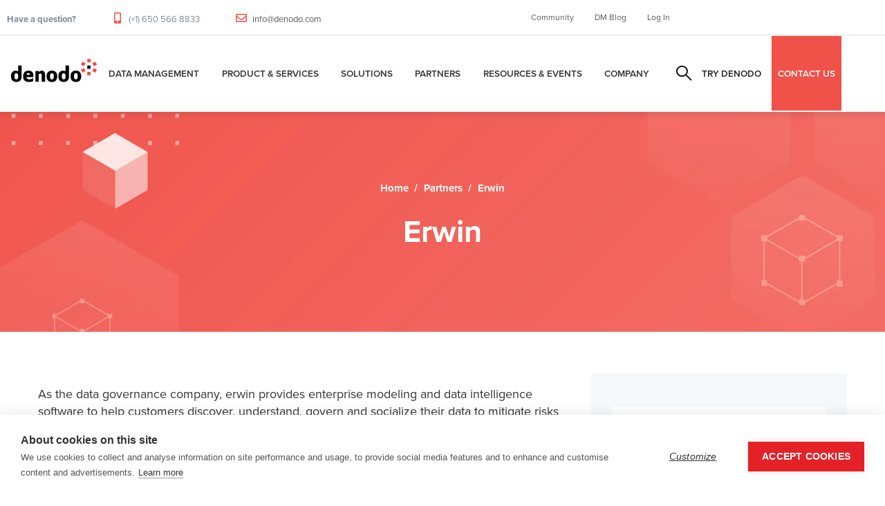

--- FILE ---
content_type: text/html; charset=UTF-8
request_url: https://www.denodo.com/en/partner/erwin
body_size: 16412
content:
<!DOCTYPE html>
<html lang="en" dir="ltr" prefix="content: http://purl.org/rss/1.0/modules/content/  dc: http://purl.org/dc/terms/  foaf: http://xmlns.com/foaf/0.1/  og: http://ogp.me/ns#  rdfs: http://www.w3.org/2000/01/rdf-schema#  schema: http://schema.org/  sioc: http://rdfs.org/sioc/ns#  sioct: http://rdfs.org/sioc/types#  skos: http://www.w3.org/2004/02/skos/core#  xsd: http://www.w3.org/2001/XMLSchema# ">
  <head> 
    <meta charset="utf-8" />
<link rel="canonical" href="https://www.denodo.com/en/partner/erwin" />
<meta property="og:site_name" content="Denodo" />
<meta property="og:title" content="Erwin" />
<meta name="Generator" content="Drupal 10 (https://www.drupal.org)" />
<meta name="MobileOptimized" content="width" />
<meta name="HandheldFriendly" content="true" />
<meta name="viewport" content="width=device-width, initial-scale=1.0" />
<script type="application/ld+json">{
    "@context": "https://schema.org",
    "@graph": [
        {
            "@type": "Article",
            "@id": "https://www.denodo.com/en/partner/erwin",
            "name": "Erwin | Denodo",
            "headline": "Erwin | Denodo",
            "image": {
                "@type": "ImageObject",
                "representativeOfPage": "False",
                "url": "https://www.denodo.com/sites/default/files/logo-v2_0.png"
            },
            "datePublished": "Fri, 10/23/2020 - 16:02",
            "dateModified": "Mon, 05/12/2025 - 13:01",
            "author": {
                "@type": "Person",
                "name": "ADMINISTRATOR",
                "url": "https://www.denodo.com/en/users/administrator"
            },
            "publisher": {
                "@type": "Organization",
                "name": "DENODO",
                "url": "https://www.denodo.com",
                "logo": {
                    "@type": "ImageObject",
                    "representativeOfPage": "False",
                    "url": "https://www.denodo.com/sites/default/files/logo-v2_0.png"
                }
            },
            "mainEntityOfPage": "https://www.denodo.com/en/partner/erwin"
        }
    ]
}</script>
<style></style>
<link rel="preload" as="image" href="https://www.denodo.com/sites/default/files/bk-header-red.webp" fetchpriority="high" />
<link rel="icon" href="/sites/default/files/favicon.ico" type="image/vnd.microsoft.icon" />
<link rel="alternate" hreflang="en" href="https://www.denodo.com/en/partner/erwin" />

    <title>Erwin | Denodo</title>
    <link rel="stylesheet" media="print" href="/sites/default/files/css/css_a1sHNOF-tQgPwIwqGa5_HFUeheAQazPiWovfp-kS_WE.css?delta=0&amp;language=en&amp;theme=notech_subtheme&amp;include=[base64]" />
<link rel="stylesheet" media="all" href="/sites/default/files/css/css_-zwC2dxYV6MFw2R270piT79YAeGMpRAju3QmTKcClDM.css?delta=1&amp;language=en&amp;theme=notech_subtheme&amp;include=[base64]" />
<link rel="stylesheet" media="all" href="//use.typekit.net/mcw5ish.css?display=swap" />
<link rel="stylesheet" media="all" href="/sites/default/files/css/css_A8TMgF5l6qbruuNSpVsUiJ8Frmofju4Ey0wRwJOmPDs.css?delta=3&amp;language=en&amp;theme=notech_subtheme&amp;include=[base64]" />
<link rel="stylesheet" media="all" href="/sites/default/files/css/css_qART6I5fECqltdGxnF24ggdZ9S2L41VY-GnnMZ7lSyk.css?delta=4&amp;language=en&amp;theme=notech_subtheme&amp;include=[base64]" />


    <script type="application/json" data-drupal-selector="drupal-settings-json">{"path":{"baseUrl":"\/","pathPrefix":"en\/","currentPath":"node\/20223","currentPathIsAdmin":false,"isFront":false,"currentLanguage":"en"},"pluralDelimiter":"\u0003","suppressDeprecationErrors":true,"ajaxPageState":{"libraries":"[base64]","theme":"notech_subtheme","theme_token":null},"ajaxTrustedUrl":{"\/en\/search-results":true},"simple_popup_blocks":{"settings":[{"uid":"did_you_know","type":0,"css_selector":"1","identifier":"block-notech-subtheme-views-block-fragments-block-1","layout":"6","visit_counts":"0","overlay":false,"trigger_method":0,"trigger_selector":"#custom-css-id","delay":"5","enable_escape":"1","trigger_width":null,"minimize":false,"close":"1","use_time_frequency":false,"time_frequency":"604800","show_minimized_button":false,"width":"700","cookie_expiry":"6","status":"1"},{"uid":"did_you_know_german","type":0,"css_selector":"1","identifier":"block-notech-subtheme-views-block-fragments-block-3","layout":"6","visit_counts":"0","overlay":false,"trigger_method":0,"trigger_selector":"#custom-css-id","delay":"5","enable_escape":"1","trigger_width":null,"minimize":false,"close":"1","use_time_frequency":false,"time_frequency":"604800","show_minimized_button":false,"width":"700","cookie_expiry":"6","status":"1"},{"uid":"did_you_know_japanese","type":0,"css_selector":"1","identifier":"block-notech-subtheme-views-block-fragments-block-6","layout":"6","visit_counts":"0","overlay":false,"trigger_method":0,"trigger_selector":"#custom-css-id","delay":"5","enable_escape":"1","trigger_width":null,"minimize":false,"close":"1","use_time_frequency":false,"time_frequency":"604800","show_minimized_button":false,"width":"700","cookie_expiry":"6","status":"1"},{"uid":"did_you_know_korean","type":0,"css_selector":"1","identifier":"block-notech-subtheme-views-block-fragments-block-7","layout":"6","visit_counts":"0","overlay":false,"trigger_method":0,"trigger_selector":"#custom-css-id","delay":"5","enable_escape":"1","trigger_width":null,"minimize":false,"close":"1","use_time_frequency":false,"time_frequency":"604800","show_minimized_button":false,"width":"700","cookie_expiry":"6","status":"1"},{"uid":"did_you_know_portuguese","type":0,"css_selector":"1","identifier":"block-notech-subtheme-views-block-fragments-block-5","layout":"6","visit_counts":"0","overlay":false,"trigger_method":0,"trigger_selector":"#custom-css-id","delay":"5","enable_escape":"1","trigger_width":null,"minimize":false,"close":"1","use_time_frequency":false,"time_frequency":"604800","show_minimized_button":false,"width":"700","cookie_expiry":"6","status":"1"},{"identifier":"block-notech-subtheme-hackthonregistrationformmarketo","uid":"hackathon_form","type":"0","css_selector":"1","layout":"5","visit_counts":"0","overlay":"1","trigger_method":"1","trigger_selector":"#hackathon-registration-form","enable_escape":"1","delay":0,"minimize":"1","close":"1","use_time_frequency":0,"time_frequency":"3600","show_minimized_button":0,"width":"400","cookie_expiry":"100","status":"1","trigger_width":null}]},"search_api_autocomplete":{"solr_search":{"auto_submit":true}},"TBMegaMenu":{"TBElementsCounter":{"column":null},"theme":"notech_subtheme","tbm-menu-mega-menu":{"arrows":""}},"ai_deepchat":{"assistant_id":"search_assistant","thread_id":"assistant_thread_0_0","bot_name":"Generic Chatbot","bot_image":"\/sites\/default\/files\/denodo-favicon.png","default_username":"User","default_avatar":"","toggle_state":"close","width":"450px","height":"480px","first_message":"Hi there! I can help you explore our solutions, use cases or answer specific questions.\r\n\r\n**Try asking me:**\r\n- What is logical data management?\r\n- Explain the platform in simple terms\r\n- How does it improve ROI?","placement":"bottom-right","show_structured_results":false,"collapse_minimal":true,"show_copy_icon":true,"messages":[],"session_exists":false,"verbose_mode":false},"user":{"uid":0,"permissionsHash":"0445d5aa6d96e8cd3d9c10b89a114c2f20a7221699996fe4fc8477b96c91435b"}}</script>
<script src="/sites/default/files/js/js_BcLB27kVzujtkLLxGnNMXoaGCxf1f9W709_EPu5H-b0.js?scope=header&amp;delta=0&amp;language=en&amp;theme=notech_subtheme&amp;include=[base64]"></script>
<script src="/themes/notech/assets/vendor/jquery-migrate.min.js?v=10.5.6" defer></script>
<script src="/themes/notech/assets/js/bootstrap.js?v=10.5.6" defer></script>
<script src="/themes/notech/assets/js/imagesloader.min.js?v=10.5.6" defer></script>
<script src="/themes/notech/assets/vendor/jquery.easing.js?v=10.5.6" defer></script>
<script src="/themes/notech/assets/vendor/jquery.appear.js?v=10.5.6" defer></script>
<script src="/themes/notech/assets/vendor/jquery.easypiechart.min.js?v=10.5.6" defer></script>
<script src="/themes/notech/assets/vendor/owl-carousel/owl.carousel.js?v=10.5.6" defer></script>
<script src="/themes/notech/assets/vendor/waypoint.js?v=10.5.6" defer></script>
<script src="/themes/notech/assets/vendor/count-to.js?v=10.5.6" defer></script>
<script src="/themes/notech/assets/vendor/masonry.pkgd.min.js?v=10.5.6" defer></script>
<script src="/themes/notech/assets/vendor/isotope.pkgd.min.js?v=10.5.6" defer></script>
<script src="/themes/notech/assets/vendor/aos.js?v=10.5.6" defer></script>
<script src="/themes/notech/assets/vendor/prettyphoto/js/jquery.prettyPhoto.js?v=10.5.6" defer></script>
<script src="/themes/notech/assets/vendor/ytplayer/js/jquery.mb.YTPlayer.min.js?v=10.5.6" defer></script>
<script src="/themes/notech/assets/vendor/magnific/jquery.magnific-popup.min.js?v=10.5.6" defer></script>
<script src="/themes/notech/assets/vendor/quotes_rotator/js/modernizr.custom.js?v=10.5.6" defer></script>
<script src="/themes/notech/assets/vendor/quotes_rotator/js/jquery.cbpQTRotator.min.js?v=10.5.6" defer></script>
<script src="/themes/notech/assets/vendor/jquery.nicescroll.min.js?v=10.5.6" defer></script>
<script src="/themes/notech/assets/js/main.js?v=10.5.6" defer></script>
<script src="/sites/default/files/js/js_wogKCfhTUK7NZEYWhJZ6EuJ5atwdtkEWULEeeNaeqps.js?scope=header&amp;delta=20&amp;language=en&amp;theme=notech_subtheme&amp;include=[base64]"></script>


    

    
          <style class="style-customize">:root {--notech-theme-color:#f05249;--notech-theme-color-second:#f05249;--body-color:#000000;--body-link-color-hover:#f05249;--menu-link-color-hover:#f05249;--submenu-link-color-hover:#f05249; }</style>
    
          <style type="text/css">.el-89936244{padding-right:80px; padding-bottom:50px}@media(max-width: 1024.98px){.el-89936244{padding-right:15px}}@media(max-width: 1024.98px){.el-89936244{margin-left:0px}}.el-66684990{padding-bottom:50px}@media(max-width: 1024.98px){.el-66684990{margin-left:0px}}.el-61799476{padding-bottom:50px}@media(max-width: 1024.98px){.el-61799476{margin-left:0px}}.el-51839181{padding-bottom:50px}@media(max-width: 1024.98px){.el-51839181{margin-left:0px}}.el-83590267 > .bb-inner{padding-top:80px; padding-bottom:15px}.el-81747124 > .bb-inner{padding-top:20px; padding-bottom:20px}.el-89936244{padding-right:80px; padding-bottom:50px}@media(max-width: 1024.98px){.el-89936244{padding-right:15px}}@media(max-width: 1024.98px){.el-89936244{margin-left:0px}}.el-66684990{padding-bottom:50px}@media(max-width: 1024.98px){.el-66684990{margin-left:0px}}.el-61799476{padding-bottom:50px}@media(max-width: 1024.98px){.el-61799476{margin-left:0px}}.el-51839181{padding-bottom:50px}@media(max-width: 1024.98px){.el-51839181{margin-left:0px}}.el-83590267 > .bb-inner{padding-top:80px; padding-bottom:15px}.el-81747124 > .bb-inner{padding-top:20px; padding-bottom:20px}.el-89936244{padding-right:80px; padding-bottom:50px}@media(max-width: 1024.98px){.el-89936244{padding-right:15px}}@media(max-width: 1024.98px){.el-89936244{margin-left:0px}}.el-66684990{padding-bottom:50px}@media(max-width: 1024.98px){.el-66684990{margin-left:0px}}.el-61799476{padding-bottom:50px}@media(max-width: 1024.98px){.el-61799476{margin-left:0px}}.el-51839181{padding-bottom:50px}@media(max-width: 1024.98px){.el-51839181{margin-left:0px}}.el-83590267 > .bb-inner{padding-top:80px; padding-bottom:15px}.el-81747124 > .bb-inner{padding-top:20px; padding-bottom:20px}.el-89936244{padding-right:80px; padding-bottom:50px}@media(max-width: 1024.98px){.el-89936244{padding-right:15px}}@media(max-width: 1024.98px){.el-89936244{margin-left:0px}}.el-66684990{padding-bottom:50px}@media(max-width: 1024.98px){.el-66684990{margin-left:0px}}.el-61799476{padding-bottom:50px}@media(max-width: 1024.98px){.el-61799476{margin-left:0px}}.el-51839181{padding-bottom:50px}@media(max-width: 1024.98px){.el-51839181{margin-left:0px}}.el-83590267 > .bb-inner{padding-top:80px; padding-bottom:15px}.el-81747124 > .bb-inner{padding-top:20px; padding-bottom:20px}.el-89936244{padding-right:80px; padding-bottom:50px}@media(max-width: 1024.98px){.el-89936244{padding-right:15px}}@media(max-width: 1024.98px){.el-89936244{margin-left:0px}}.el-66684990{padding-bottom:50px}@media(max-width: 1024.98px){.el-66684990{margin-left:0px}}.el-61799476{padding-bottom:50px}@media(max-width: 1024.98px){.el-61799476{margin-left:0px}}.el-51839181{padding-bottom:50px}@media(max-width: 1024.98px){.el-51839181{margin-left:0px}}.el-83590267 > .bb-inner{padding-top:80px; padding-bottom:15px}.el-81747124 > .bb-inner{padding-top:20px; padding-bottom:20px}.el-89936244{padding-right:80px; padding-bottom:50px}@media(max-width: 1024.98px){.el-89936244{padding-right:15px}}@media(max-width: 1024.98px){.el-89936244{margin-left:0px}}.el-66684990{padding-bottom:50px}@media(max-width: 1024.98px){.el-66684990{margin-left:0px}}.el-61799476{padding-bottom:50px}@media(max-width: 1024.98px){.el-61799476{margin-left:0px}}.el-51839181{padding-bottom:50px}@media(max-width: 1024.98px){.el-51839181{margin-left:0px}}.el-83590267 > .bb-inner{padding-top:80px; padding-bottom:15px}.el-81747124 > .bb-inner{padding-top:20px; padding-bottom:20px}.el-89936244{padding-right:80px; padding-bottom:50px}@media(max-width: 1024.98px){.el-89936244{padding-right:15px}}@media(max-width: 1024.98px){.el-89936244{margin-left:0px}}.el-66684990{padding-bottom:50px}@media(max-width: 1024.98px){.el-66684990{margin-left:0px}}.el-61799476{padding-bottom:50px}@media(max-width: 1024.98px){.el-61799476{margin-left:0px}}.el-51839181{padding-bottom:50px}@media(max-width: 1024.98px){.el-51839181{margin-left:0px}}.el-83590267 > .bb-inner{padding-top:80px; padding-bottom:15px}.el-81747124 > .bb-inner{padding-top:20px; padding-bottom:20px}</style>
        <!-- Google Tag Manager -->
<script>(function(w,d,s,l,i){w[l]=w[l]||[];w[l].push({'gtm.start':
new Date().getTime(),event:'gtm.js'});var f=d.getElementsByTagName(s)[0],
j=d.createElement(s),dl=l!='dataLayer'?'&l='+l:'';j.async=true;j.src=
'https://www.googletagmanager.com/gtm.js?id='+i+dl;f.parentNode.insertBefore(j,f);
})(window,document,'script','dataLayer','GTM-P7DW98L');</script>
<!-- End Google Tag Manager -->
  </head>

  
  <body class="gavias-pagebuilder layout-no-sidebars wide path-node node--type-partner">
  <!-- Google Tag Manager (noscript) -->
<noscript><iframe src="https://www.googletagmanager.com/ns.html?id=GTM-P7DW98L"
height="0" width="0" style="display:none;visibility:hidden"></iframe></noscript>
<!-- End Google Tag Manager (noscript) -->
    <a href="#main-content" class="visually-hidden focusable">
      Skip to main content
    </a>

      

    
      <div class="dialog-off-canvas-main-canvas" data-off-canvas-main-canvas>
    <div class="gva-body-wrapper">
	<div class="body-page gva-body-page">
	   <header id="header" class="header-default header-one">
    	
			<div class="topbar topbar__one">
			<div class="topbar__content header-default__topbar-content">
				<div class="topbar__left">
					<div class="topbar__left-content"> 
						  <div class="region region__topbar">
    <div id="block-notech-subtheme-topbar" class="block block-block-content block-block-content3f9d5c1a-d8f3-4f45-b538-fa0d8587045d no-title">
  
    
      <div class="content block-content">
      
            <div class="field field--name-body field--type-text-with-summary field--label-hidden field__item"><ul class="list-unstyled main-header__top-address">
                            <li>
                                <div class="text">
                                    <p><b>Have a question?</b></p>
                                </div>
                            </li>
							<li>
                                
                                <div class="text">
                                    <p><i class="fas fa-mobile-alt"></i> (+1) 650 566 8833 </p>
                                </div>
                            </li>
                            <li>
                                
                                <div class="text">
                                    <p><i class="far fa-envelope"></i> <a href="mailto:info@denodo.com">info@denodo.com</a></p>
                                </div>
                            </li>
                        </ul></div>
      
    </div>
  </div>

  </div>

					</div>	
				</div>
				<div class="topbar__right">
					<div class="topbar__right-content"> 
													  <div class="region region__topbar-right">
    <div id="block-topbarlinks" class="block block-block-content block-block-contentfba76b61-67d1-4f2f-82d3-91d8cc005cdf no-title">
  
    
      <div class="content block-content">
      
            <div class="field field--name-body field--type-text-with-summary field--label-hidden field__item"><ul class="list-unstyled main-header__top-right-menu">
  <li><a href="https://community.denodo.com" target="_blank">Community</a></li>
  <li><a href="https://www.datamanagementblog.com" target="_blank">DM Blog</a></li>
  <li><a href="#" class="sign-in">Log In</a></li>
  <div class="top-link-section">
        <a href="https://partners.denodo.com/" class="btn btn-danger btn-block" type="submit">Partner Portal</a>
        <a href="https://support.denodo.com/" class="btn btn-danger btn-block" type="submit">Denodo Support Site</a>
        <a href="https://community.denodo.com/" class="btn btn-danger btn-block" type="submit">Denodo Community</a>
   </div>
</ul></div>
      
    </div>
  </div>

  </div>

											</div>	
				</div>
			</div>
		</div>
	
					  

	<div class="header-one__main gv-sticky-menu">
		<div class="header-one__content">
			<div class="header-one__main-inner p-relative">
				<div class="header-one__left">		
					<div class="header-one__branding">
													  <div class="region region__branding">
    
      <a href="/en" title="Denodo" rel="home" class="site-branding-logo">
        
        <img class="logo-site" src="/sites/default/files/logo-v2_0.png" alt="Home" title="Denodo" />
        
    </a>
    
  </div>

											</div>
					<div class="header-one__main-menu">
						<div class="gva-offcanvas-mobile">
							<div class="close-offcanvas hidden"><i class="fa fa-times"></i></div>
						    <div class="main-menu-inner">
							    								      <div class="region region__main-menu">
    <div id="block-megamenu-2" class="block block-tb-megamenu block-tb-megamenu-menu-blockmenu-mega-menu no-title">
  
    
      <div class="content block-content">
      <nav  class="tbm tbm-menu-mega-menu tbm-no-arrows" id="tbm-menu-mega-menu" data-breakpoint="1200" aria-label="menu-mega-menu navigation">
      <button class="tbm-button" type="button">
      <span class="tbm-button-container">
        <span></span>
        <span></span>
        <span></span>
        <span></span>
      </span>
    </button>
    <div class="tbm-collapse ">
    <ul  class="tbm-nav level-0 items-7" role="list" >
        <li  class="tbm-item level-1 tbm-item--has-dropdown" aria-level="1" >
      <div class="tbm-link-container">
            <a href="/en/data-management/data-management-overview"  class="tbm-link level-1 tbm-toggle" aria-expanded="false">
                Data Management
          </a>
                <button class="tbm-submenu-toggle"><span class="visually-hidden">Toggle submenu</span></button>
          </div>
    <div  class="tbm-submenu tbm-item-child" role="list">
      <div  class="tbm-row">
      <div  class="tbm-column span12">
  <div class="tbm-column-inner">
               <ul  class="tbm-subnav level-1 items-3" role="list">
        <li  class="tbm-item level-2" aria-level="2" >
      <div class="tbm-link-container">
            <a href="/en/data-management/data-management-overview"  class="tbm-link level-2">
                Overview
          </a>
            </div>
    
</li>

        <li  class="tbm-item level-2" aria-level="2" >
      <div class="tbm-link-container">
            <a href="/en/data-management/logical-data-management"  class="tbm-link level-2">
                Logical Data Management
          </a>
            </div>
    
</li>

        <li  class="tbm-item level-2" aria-level="2" >
      <div class="tbm-link-container">
            <a href="/en/data-management/data-virtualization"  class="tbm-link level-2">
                Data Virtualization
          </a>
            </div>
    
</li>

  </ul>

      </div>
</div>

  </div>

  </div>

</li>

        <li  class="tbm-item level-1 tbm-item--has-dropdown" aria-level="1" >
      <div class="tbm-link-container">
            <a href="/en/denodo-platform/overview"  class="tbm-link level-1 tbm-toggle" aria-expanded="false">
                Product &amp; Services
          </a>
                <button class="tbm-submenu-toggle"><span class="visually-hidden">Toggle submenu</span></button>
          </div>
    <div  class="tbm-submenu tbm-item-child" role="list">
      <div  class="tbm-row">
      <div  class="tbm-column span4">
  <div class="tbm-column-inner">
               <ul  class="tbm-subnav level-1 items-1" role="list">
          <li  class="tbm-item level-2 tbm-group" aria-level="2" >
      <div class="tbm-link-container">
            <span class="tbm-link level-2 no-link tbm-group-title" tabindex="0" aria-expanded="false">
                Introduction
          </span>
            </div>
    <div  class="tbm-group-container tbm-item-child" role="list">
      <div  class="tbm-row">
      <div  class="tbm-column span12">
  <div class="tbm-column-inner">
               <ul  class="tbm-subnav level-2 items-1" role="list">
        <li  class="tbm-item level-3" aria-level="3" >
      <div class="tbm-link-container">
            <a href="/en/denodo-platform/overview"  class="tbm-link level-3">
                Overview
          </a>
            </div>
    
</li>

  </ul>

      </div>
</div>

  </div>

  </div>

</li>

  </ul>

      </div>
</div>

      <div  class="tbm-column span4">
  <div class="tbm-column-inner">
               <ul  class="tbm-subnav level-1 items-1" role="list">
          <li  class="tbm-item level-2 tbm-group" aria-level="2" >
      <div class="tbm-link-container">
            <span class="tbm-link level-2 no-link tbm-group-title" tabindex="0" aria-expanded="false">
                Product
          </span>
            </div>
    <div  class="tbm-group-container tbm-item-child" role="list">
      <div  class="tbm-row">
      <div  class="tbm-column span12">
  <div class="tbm-column-inner">
               <ul  class="tbm-subnav level-2 items-5" role="list">
        <li  class="tbm-item level-3" aria-level="3" >
      <div class="tbm-link-container">
            <a href="/en/denodo-platform/denodo-platform"  class="tbm-link level-3">
                Denodo Platform
          </a>
            </div>
    
</li>

        <li  class="tbm-item level-3" aria-level="3" >
      <div class="tbm-link-container">
            <a href="/en/denodo-platform/denodo-agora"  class="tbm-link level-3">
                Agora - The Denodo Cloud Service
          </a>
            </div>
    
</li>

        <li  class="tbm-item level-3" aria-level="3" >
      <div class="tbm-link-container">
            <a href="/en/denodo-platform/subscriptions"  class="tbm-link level-3">
                Denodo Subscriptions
          </a>
            </div>
    
</li>

        <li  class="tbm-item level-3" aria-level="3" >
      <div class="tbm-link-container">
            <a href="/en/denodo-platform/denodo-express"  class="tbm-link level-3">
                Denodo Express
          </a>
            </div>
    
</li>

        <li  class="tbm-item level-3" aria-level="3" >
      <div class="tbm-link-container">
            <a href="/en/denodo-platform/whats-new"  class="tbm-link level-3">
                What’s New
          </a>
            </div>
    
</li>

  </ul>

      </div>
</div>

  </div>

  </div>

</li>

  </ul>

      </div>
</div>

      <div  class="tbm-column span4">
  <div class="tbm-column-inner">
               <ul  class="tbm-subnav level-1 items-1" role="list">
          <li  class="tbm-item level-2 tbm-group" aria-level="2" >
      <div class="tbm-link-container">
            <span class="tbm-link level-2 no-link tbm-group-title" tabindex="0" aria-expanded="false">
                Services
          </span>
            </div>
    <div  class="tbm-group-container tbm-item-child" role="list">
      <div  class="tbm-row">
      <div  class="tbm-column span12">
  <div class="tbm-column-inner">
               <ul  class="tbm-subnav level-2 items-6" role="list">
        <li  class="tbm-item level-3" aria-level="3" >
      <div class="tbm-link-container">
            <a href="/en/services/customer-success"  class="tbm-link level-3">
                Customer Success
          </a>
            </div>
    
</li>

        <li  class="tbm-item level-3" aria-level="3" >
      <div class="tbm-link-container">
            <a href="/en/services/success-services"  class="tbm-link level-3">
                Success Services
          </a>
            </div>
    
</li>

        <li  class="tbm-item level-3" aria-level="3" >
      <div class="tbm-link-container">
            <a href="/en/services/support-services"  class="tbm-link level-3">
                Support Services
          </a>
            </div>
    
</li>

        <li  class="tbm-item level-3" aria-level="3" >
      <div class="tbm-link-container">
            <a href="/en/services/education-services"  class="tbm-link level-3">
                Education Services
          </a>
            </div>
    
</li>

        <li  class="tbm-item level-3" aria-level="3" >
      <div class="tbm-link-container">
            <a href="/en/services/partner-services"  class="tbm-link level-3">
                Partner Services
          </a>
            </div>
    
</li>

        <li  class="tbm-item level-3" aria-level="3" >
      <div class="tbm-link-container">
            <a href="/services/community-resources"  class="tbm-link level-3">
                Community Resources
          </a>
            </div>
    
</li>

  </ul>

      </div>
</div>

  </div>

  </div>

</li>

  </ul>

      </div>
</div>

  </div>

  </div>

</li>

        <li  class="tbm-item level-1 tbm-item--has-dropdown" aria-level="1" >
      <div class="tbm-link-container">
            <a href="/en/solutions/overview"  class="tbm-link level-1 tbm-toggle" aria-expanded="false">
                Solutions
          </a>
                <button class="tbm-submenu-toggle"><span class="visually-hidden">Toggle submenu</span></button>
          </div>
    <div  class="tbm-submenu tbm-item-child" role="list">
      <div  class="tbm-row">
      <div  class="tbm-column span1">
  <div class="tbm-column-inner">
               <ul  class="tbm-subnav level-1 items-1" role="list">
          <li  class="tbm-item level-2 tbm-group" aria-level="2" >
      <div class="tbm-link-container">
            <span class="tbm-link level-2 no-link tbm-group-title" tabindex="0" aria-expanded="false">
                Introduction
          </span>
            </div>
    <div  class="tbm-group-container tbm-item-child" role="list">
      <div  class="tbm-row">
      <div  class="tbm-column span12">
  <div class="tbm-column-inner">
               <ul  class="tbm-subnav level-2 items-1" role="list">
        <li  class="tbm-item level-3" aria-level="3" >
      <div class="tbm-link-container">
            <a href="/en/solutions/overview"  class="tbm-link level-3">
                Overview
          </a>
            </div>
    
</li>

  </ul>

      </div>
</div>

  </div>

  </div>

</li>

  </ul>

      </div>
</div>

      <div  class="tbm-column span3">
  <div class="tbm-column-inner">
               <ul  class="tbm-subnav level-1 items-1" role="list">
          <li  class="tbm-item level-2 tbm-group" aria-level="2" >
      <div class="tbm-link-container">
            <span class="tbm-link level-2 no-link tbm-group-title" tabindex="0" aria-expanded="false">
                By Use Case
          </span>
            </div>
    <div  class="tbm-group-container tbm-item-child" role="list">
      <div  class="tbm-row">
      <div  class="tbm-column span12">
  <div class="tbm-column-inner">
               <ul  class="tbm-subnav level-2 items-5" role="list">
        <li  class="tbm-item level-3" aria-level="3" >
      <div class="tbm-link-container">
            <a href="/en/solutions/by-use-case/data-self-service-data-democratization"  class="tbm-link level-3">
                Self-Service for Data Democratization
          </a>
            </div>
    
</li>

        <li  class="tbm-item level-3" aria-level="3" >
      <div class="tbm-link-container">
            <a href="/en/solutions/by-use-case/improving-operational-efficiency-agility-and-resilience"  class="tbm-link level-3">
                Operational Resilience and Efficiency
          </a>
            </div>
    
</li>

        <li  class="tbm-item level-3" aria-level="3" >
      <div class="tbm-link-container">
            <a href="/en/solutions/by-use-case/centralize-data-governance-risk-and-compliance"  class="tbm-link level-3">
                Governance, Risk and Compliance
          </a>
            </div>
    
</li>

        <li  class="tbm-item level-3" aria-level="3" >
      <div class="tbm-link-container">
            <a href="/en/solutions/by-use-case/data-foundation-improved-customer-experience"  class="tbm-link level-3">
                Improved Customer Experience
          </a>
            </div>
    
</li>

        <li  class="tbm-item level-3" aria-level="3" >
      <div class="tbm-link-container">
            <a href="/en/solutions/by-use-case/it-infrastructure-modernization"  class="tbm-link level-3">
                IT Modernization
          </a>
            </div>
    
</li>

  </ul>

      </div>
</div>

  </div>

  </div>

</li>

  </ul>

      </div>
</div>

      <div  class="tbm-column span3">
  <div class="tbm-column-inner">
               <ul  class="tbm-subnav level-1 items-1" role="list">
          <li  class="tbm-item level-2 tbm-group" aria-level="2" >
      <div class="tbm-link-container">
            <span class="tbm-link level-2 no-link tbm-group-title" tabindex="0" aria-expanded="false">
                By Technology
          </span>
            </div>
    <div  class="tbm-group-container tbm-item-child" role="list">
      <div  class="tbm-row">
      <div  class="tbm-column span12">
  <div class="tbm-column-inner">
               <ul  class="tbm-subnav level-2 items-13" role="list">
        <li  class="tbm-item level-3" aria-level="3" >
      <div class="tbm-link-container">
            <a href="/en/solutions/by-technology/agentic-ai"  class="tbm-link level-3">
                Agentic AI
          </a>
            </div>
    
</li>

        <li  class="tbm-item level-3" aria-level="3" >
      <div class="tbm-link-container">
            <a href="/en/solutions/by-technology/cloud-solutions"  class="tbm-link level-3">
                Cloud Data Integration
          </a>
            </div>
    
</li>

        <li  class="tbm-item level-3" aria-level="3" >
      <div class="tbm-link-container">
            <a href="/en/solutions/by-technology/data-fabric"  class="tbm-link level-3">
                Data Fabric
          </a>
            </div>
    
</li>

        <li  class="tbm-item level-3" aria-level="3" >
      <div class="tbm-link-container">
            <a href="/en/solutions/by-technology/lakehouse"  class="tbm-link level-3">
                Lakehouse
          </a>
            </div>
    
</li>

        <li  class="tbm-item level-3" aria-level="3" >
      <div class="tbm-link-container">
            <a href="/en/solutions/by-technology/data-mesh-enabled-logical-data-management"  class="tbm-link level-3">
                Data Mesh
          </a>
            </div>
    
</li>

        <li  class="tbm-item level-3" aria-level="3" >
      <div class="tbm-link-container">
            <a href="/en/solutions/by-technology/data-products"  class="tbm-link level-3">
                Data Products
          </a>
            </div>
    
</li>

        <li  class="tbm-item level-3" aria-level="3" >
      <div class="tbm-link-container">
            <a href="/en/solutions/by-technology/data-science"  class="tbm-link level-3">
                Data Science
          </a>
            </div>
    
</li>

        <li  class="tbm-item level-3" aria-level="3" >
      <div class="tbm-link-container">
            <a href="/en/solutions/by-technology/enterprise-data-services"  class="tbm-link level-3">
                Enterprise Data Services
          </a>
            </div>
    
</li>

        <li  class="tbm-item level-3" aria-level="3" >
      <div class="tbm-link-container">
            <a href="/en/solutions/by-technology/generative-ai"  class="tbm-link level-3">
                Generative AI
          </a>
            </div>
    
</li>

        <li  class="tbm-item level-3" aria-level="3" >
      <div class="tbm-link-container">
            <a href="/en/solutions/by-technology/denodo-advantage-databricks-users"  class="tbm-link level-3">
                Databricks
          </a>
            </div>
    
</li>

        <li  class="tbm-item level-3" aria-level="3" >
      <div class="tbm-link-container">
            <a href="/en/solutions/by-technology/denodo-advantage-snowflake-users"  class="tbm-link level-3">
                Snowflake
          </a>
            </div>
    
</li>

  </ul>

      </div>
</div>

  </div>

  </div>

</li>

  </ul>

      </div>
</div>

      <div  class="tbm-column span3">
  <div class="tbm-column-inner">
               <ul  class="tbm-subnav level-1 items-1" role="list">
          <li  class="tbm-item level-2 tbm-group" aria-level="2" >
      <div class="tbm-link-container">
            <span class="tbm-link level-2 no-link tbm-group-title" tabindex="0" aria-expanded="false">
                By Sector
          </span>
            </div>
    <div  class="tbm-group-container tbm-item-child" role="list">
      <div  class="tbm-row">
      <div  class="tbm-column span12">
  <div class="tbm-column-inner">
               <ul  class="tbm-subnav level-2 items-12" role="list">
        <li  class="tbm-item level-3" aria-level="3" >
      <div class="tbm-link-container">
            <a href="/en/solutions/by-industry/biotechnology-and-pharma"  class="tbm-link level-3">
                Biotech and Pharma
          </a>
            </div>
    
</li>

        <li  class="tbm-item level-3" aria-level="3" >
      <div class="tbm-link-container">
            <a href="/en/solutions/by-industry/energy-and-utility"  class="tbm-link level-3">
                Energy and Utility
          </a>
            </div>
    
</li>

        <li  class="tbm-item level-3" aria-level="3" >
      <div class="tbm-link-container">
            <a href="/en/solutions/by-industry/financial-services"  class="tbm-link level-3">
                Financial Services
          </a>
            </div>
    
</li>

        <li  class="tbm-item level-3" aria-level="3" >
      <div class="tbm-link-container">
            <a href="/en/solutions/by-industry/healthcare"  class="tbm-link level-3">
                Healthcare
          </a>
            </div>
    
</li>

        <li  class="tbm-item level-3" aria-level="3" >
      <div class="tbm-link-container">
            <a href="/en/solutions/by-industry/insurance"  class="tbm-link level-3">
                Insurance
          </a>
            </div>
    
</li>

        <li  class="tbm-item level-3" aria-level="3" >
      <div class="tbm-link-container">
            <a href="/en/solutions/by-industry/manufacturing"  class="tbm-link level-3">
                Manufacturing
          </a>
            </div>
    
</li>

        <li  class="tbm-item level-3" aria-level="3" >
      <div class="tbm-link-container">
            <a href="/en/solutions/by-industry/mid-market"  class="tbm-link level-3">
                Mid-market
          </a>
            </div>
    
</li>

        <li  class="tbm-item level-3" aria-level="3" >
      <div class="tbm-link-container">
            <a href="/en/solutions/by-industry/public-sector"  class="tbm-link level-3">
                Public Sector
          </a>
            </div>
    
</li>

        <li  class="tbm-item level-3" aria-level="3" >
      <div class="tbm-link-container">
            <a href="/en/solutions/by-industry/us-federal"  class="tbm-link level-3">
                Public: U.S. Federal
          </a>
            </div>
    
</li>

        <li  class="tbm-item level-3" aria-level="3" >
      <div class="tbm-link-container">
            <a href="/en/solutions/by-industry/retail"  class="tbm-link level-3">
                Retail
          </a>
            </div>
    
</li>

        <li  class="tbm-item level-3" aria-level="3" >
      <div class="tbm-link-container">
            <a href="/en/solutions/by-industry/high-tech"  class="tbm-link level-3">
                Technology
          </a>
            </div>
    
</li>

        <li  class="tbm-item level-3" aria-level="3" >
      <div class="tbm-link-container">
            <a href="/en/solutions/by-industry/telecommunications"  class="tbm-link level-3">
                Telecommunication
          </a>
            </div>
    
</li>

  </ul>

      </div>
</div>

  </div>

  </div>

</li>

  </ul>

      </div>
</div>

      <div  class="tbm-column span2">
  <div class="tbm-column-inner">
               <ul  class="tbm-subnav level-1 items-1" role="list">
          <li  class="tbm-item level-2 tbm-group" aria-level="2" >
      <div class="tbm-link-container">
            <span class="tbm-link level-2 no-link tbm-group-title" tabindex="0" aria-expanded="false">
                By Capability
          </span>
            </div>
    <div  class="tbm-group-container tbm-item-child" role="list">
      <div  class="tbm-row">
      <div  class="tbm-column span12">
  <div class="tbm-column-inner">
               <ul  class="tbm-subnav level-2 items-6" role="list">
        <li  class="tbm-item level-3" aria-level="3" >
      <div class="tbm-link-container">
            <a href="/en/solutions/by-capability/ai-software-development-kit"  class="tbm-link level-3">
                AI SDK
          </a>
            </div>
    
</li>

        <li  class="tbm-item level-3" aria-level="3" >
      <div class="tbm-link-container">
            <a href="/en/solutions/by-capability/data-marketplace"  class="tbm-link level-3">
                Data Marketplace
          </a>
            </div>
    
</li>

        <li  class="tbm-item level-3" aria-level="3" >
      <div class="tbm-link-container">
            <a href="/en/solutions/by-capability/denodo-assistant"  class="tbm-link level-3">
                Denodo Assistant
          </a>
            </div>
    
</li>

        <li  class="tbm-item level-3" aria-level="3" >
      <div class="tbm-link-container">
            <a href="/en/solutions/by-capability/denodo-finops-dashboard"  class="tbm-link level-3">
                FinOps
          </a>
            </div>
    
</li>

        <li  class="tbm-item level-3" aria-level="3" >
      <div class="tbm-link-container">
            <a href="/en/solutions/by-capability/optimized-query-acceleration"  class="tbm-link level-3">
                Query Acceleration
          </a>
            </div>
    
</li>

        <li  class="tbm-item level-3" aria-level="3" >
      <div class="tbm-link-container">
            <a href="/en/solutions/by-capability/universal-semantic-layer"  class="tbm-link level-3">
                Semantic Layer
          </a>
            </div>
    
</li>

  </ul>

      </div>
</div>

  </div>

  </div>

</li>

  </ul>

      </div>
</div>

  </div>

  </div>

</li>

        <li  class="tbm-item level-1 tbm-item--has-dropdown" aria-level="1" >
      <div class="tbm-link-container">
            <a href="/en/partners"  class="tbm-link level-1 tbm-toggle" aria-expanded="false">
                Partners
          </a>
                <button class="tbm-submenu-toggle"><span class="visually-hidden">Toggle submenu</span></button>
          </div>
    <div  class="tbm-submenu tbm-item-child" role="list">
      <div  class="tbm-row">
      <div  class="tbm-column span4">
  <div class="tbm-column-inner">
               <ul  class="tbm-subnav level-1 items-1" role="list">
          <li  class="tbm-item level-2 tbm-group" aria-level="2" >
      <div class="tbm-link-container">
            <span class="tbm-link level-2 no-link tbm-group-title" tabindex="0" aria-expanded="false">
                Introduction
          </span>
            </div>
    <div  class="tbm-group-container tbm-item-child" role="list">
      <div  class="tbm-row">
      <div  class="tbm-column span12">
  <div class="tbm-column-inner">
               <ul  class="tbm-subnav level-2 items-1" role="list">
        <li  class="tbm-item level-3" aria-level="3" >
      <div class="tbm-link-container">
            <a href="/en/partners"  class="tbm-link level-3">
                Overview
          </a>
            </div>
    
</li>

  </ul>

      </div>
</div>

  </div>

  </div>

</li>

  </ul>

      </div>
</div>

      <div  class="tbm-column span4">
  <div class="tbm-column-inner">
               <ul  class="tbm-subnav level-1 items-1" role="list">
          <li  class="tbm-item level-2 tbm-group" aria-level="2" >
      <div class="tbm-link-container">
            <span class="tbm-link level-2 no-link tbm-group-title" tabindex="0" aria-expanded="false">
                Partners
          </span>
            </div>
    <div  class="tbm-group-container tbm-item-child" role="list">
      <div  class="tbm-row">
      <div  class="tbm-column span12">
  <div class="tbm-column-inner">
               <ul  class="tbm-subnav level-2 items-2" role="list">
        <li  class="tbm-item level-3" aria-level="3" >
      <div class="tbm-link-container">
            <a href="/en/partners/our-partner-program"  class="tbm-link level-3">
                Partner Program
          </a>
            </div>
    
</li>

        <li  class="tbm-item level-3" aria-level="3" >
      <div class="tbm-link-container">
            <a href="/en/partners/find-partner"  class="tbm-link level-3">
                Find a Partner
          </a>
            </div>
    
</li>

  </ul>

      </div>
</div>

  </div>

  </div>

</li>

  </ul>

      </div>
</div>

      <div  class="tbm-column span4">
  <div class="tbm-column-inner">
               <ul  class="tbm-subnav level-1 items-1" role="list">
          <li  class="tbm-item level-2 tbm-group" aria-level="2" >
      <div class="tbm-link-container">
            <span class="tbm-link level-2 no-link tbm-group-title" tabindex="0" aria-expanded="false">
                Partner Types
          </span>
            </div>
    <div  class="tbm-group-container tbm-item-child" role="list">
      <div  class="tbm-row">
      <div  class="tbm-column span12">
  <div class="tbm-column-inner">
               <ul  class="tbm-subnav level-2 items-7" role="list">
        <li  class="tbm-item level-3" aria-level="3" >
      <div class="tbm-link-container">
            <a href="/en/partners/advisory-partners"  class="tbm-link level-3">
                Advisory
          </a>
            </div>
    
</li>

        <li  class="tbm-item level-3" aria-level="3" >
      <div class="tbm-link-container">
            <a href="/en/partners/cloud-service-provider"  class="tbm-link level-3">
                Cloud Service Provider
          </a>
            </div>
    
</li>

        <li  class="tbm-item level-3" aria-level="3" >
      <div class="tbm-link-container">
            <a href="/en/partners/independent-software-vendors"  class="tbm-link level-3">
                Independent Software Vendor
          </a>
            </div>
    
</li>

        <li  class="tbm-item level-3" aria-level="3" >
      <div class="tbm-link-container">
            <a href="/en/partners/managed-service-provider"  class="tbm-link level-3">
                Managed Service Provider
          </a>
            </div>
    
</li>

        <li  class="tbm-item level-3" aria-level="3" >
      <div class="tbm-link-container">
            <a href="/en/partners/oem-partners"  class="tbm-link level-3">
                OEM
          </a>
            </div>
    
</li>

        <li  class="tbm-item level-3" aria-level="3" >
      <div class="tbm-link-container">
            <a href="/en/partners/reseller-partners"  class="tbm-link level-3">
                Reseller
          </a>
            </div>
    
</li>

        <li  class="tbm-item level-3" aria-level="3" >
      <div class="tbm-link-container">
            <a href="/en/partners/systems-integrators"  class="tbm-link level-3">
                Systems Integrator
          </a>
            </div>
    
</li>

  </ul>

      </div>
</div>

  </div>

  </div>

</li>

  </ul>

      </div>
</div>

  </div>

  </div>

</li>

        <li  class="tbm-item level-1 tbm-item--has-dropdown" aria-level="1" >
      <div class="tbm-link-container">
            <a href="/en/resources"  class="tbm-link level-1 tbm-toggle" aria-expanded="false">
                Resources &amp; Events
          </a>
                <button class="tbm-submenu-toggle"><span class="visually-hidden">Toggle submenu</span></button>
          </div>
    <div  class="tbm-submenu tbm-item-child" role="list">
      <div  class="tbm-row">
      <div  class="tbm-column span4">
  <div class="tbm-column-inner">
               <ul  class="tbm-subnav level-1 items-1" role="list">
          <li  class="tbm-item level-2 tbm-group" aria-level="2" >
      <div class="tbm-link-container">
            <span class="tbm-link level-2 no-link tbm-group-title" tabindex="0" aria-expanded="false">
                Introduction
          </span>
            </div>
    <div  class="tbm-group-container tbm-item-child" role="list">
      <div  class="tbm-row">
      <div  class="tbm-column span12">
  <div class="tbm-column-inner">
               <ul  class="tbm-subnav level-2 items-1" role="list">
        <li  class="tbm-item level-3" aria-level="3" >
      <div class="tbm-link-container">
            <a href="/en/resources"  class="tbm-link level-3">
                Overview
          </a>
            </div>
    
</li>

  </ul>

      </div>
</div>

  </div>

  </div>

</li>

  </ul>

      </div>
</div>

      <div  class="tbm-column span4">
  <div class="tbm-column-inner">
               <ul  class="tbm-subnav level-1 items-1" role="list">
          <li  class="tbm-item level-2 tbm-group" aria-level="2" >
      <div class="tbm-link-container">
            <span class="tbm-link level-2 no-link tbm-group-title" tabindex="0" aria-expanded="false">
                Resources
          </span>
            </div>
    <div  class="tbm-group-container tbm-item-child" role="list">
      <div  class="tbm-row">
      <div  class="tbm-column span12">
  <div class="tbm-column-inner">
               <ul  class="tbm-subnav level-2 items-5" role="list">
        <li  class="tbm-item level-3" aria-level="3" >
      <div class="tbm-link-container">
            <a href="/en/resources"  class="tbm-link level-3">
                Resource Library
          </a>
            </div>
    
</li>

        <li  class="tbm-item level-3" aria-level="3" >
      <div class="tbm-link-container">
            <a href="/en/resources/webinar-series"  class="tbm-link level-3">
                Webinar Series
          </a>
            </div>
    
</li>

        <li  class="tbm-item level-3" aria-level="3" >
      <div class="tbm-link-container">
            <a href="/en/glossary"  class="tbm-link level-3">
                Glossary
          </a>
            </div>
    
</li>

        <li  class="tbm-item level-3" aria-level="3" >
      <div class="tbm-link-container">
            <a href="/en/podcasts"  class="tbm-link level-3">
                Podcast
          </a>
            </div>
    
</li>

  </ul>

      </div>
</div>

  </div>

  </div>

</li>

  </ul>

      </div>
</div>

      <div  class="tbm-column span4">
  <div class="tbm-column-inner">
               <ul  class="tbm-subnav level-1 items-1" role="list">
          <li  class="tbm-item level-2 tbm-group" aria-level="2" >
      <div class="tbm-link-container">
            <span class="tbm-link level-2 no-link tbm-group-title" tabindex="0" aria-expanded="false">
                Events
          </span>
            </div>
    <div  class="tbm-group-container tbm-item-child" role="list">
      <div  class="tbm-row">
      <div  class="tbm-column span12">
  <div class="tbm-column-inner">
               <ul  class="tbm-subnav level-2 items-2" role="list">
        <li  class="tbm-item level-3" aria-level="3" >
      <div class="tbm-link-container">
            <a href="/en/events/all"  class="tbm-link level-3">
                All Events
          </a>
            </div>
    
</li>

        <li  class="tbm-item level-3" aria-level="3" >
      <div class="tbm-link-container">
            <a href="/en/events/all?field_region_value=All&amp;field_virtual_event_type_value=webinar"  class="tbm-link level-3">
                Upcoming Webinars
          </a>
            </div>
    
</li>

  </ul>

      </div>
</div>

  </div>

  </div>

</li>

  </ul>

      </div>
</div>

  </div>

  </div>

</li>

        <li  class="tbm-item level-1 tbm-item--has-dropdown" aria-level="1" >
      <div class="tbm-link-container">
            <a href="/en/company/overview"  class="tbm-link level-1 tbm-toggle" aria-expanded="false">
                Company
          </a>
                <button class="tbm-submenu-toggle"><span class="visually-hidden">Toggle submenu</span></button>
          </div>
    <div  class="tbm-submenu tbm-item-child" role="list">
      <div  class="tbm-row">
      <div  class="tbm-column span2">
  <div class="tbm-column-inner">
               <ul  class="tbm-subnav level-1 items-1" role="list">
          <li  class="tbm-item level-2 tbm-group" aria-level="2" >
      <div class="tbm-link-container">
            <span class="tbm-link level-2 no-link tbm-group-title" tabindex="0" aria-expanded="false">
                Introduction
          </span>
            </div>
    <div  class="tbm-group-container tbm-item-child" role="list">
      <div  class="tbm-row">
      <div  class="tbm-column span12">
  <div class="tbm-column-inner">
               <ul  class="tbm-subnav level-2 items-1" role="list">
        <li  class="tbm-item level-3" aria-level="3" >
      <div class="tbm-link-container">
            <a href="/en/company/overview"  class="tbm-link level-3">
                Overview
          </a>
            </div>
    
</li>

  </ul>

      </div>
</div>

  </div>

  </div>

</li>

  </ul>

      </div>
</div>

      <div  class="tbm-column span2">
  <div class="tbm-column-inner">
               <ul  class="tbm-subnav level-1 items-1" role="list">
          <li  class="tbm-item level-2 tbm-group" aria-level="2" >
      <div class="tbm-link-container">
            <span class="tbm-link level-2 no-link tbm-group-title" tabindex="0" aria-expanded="false">
                About us
          </span>
            </div>
    <div  class="tbm-group-container tbm-item-child" role="list">
      <div  class="tbm-row">
      <div  class="tbm-column span12">
  <div class="tbm-column-inner">
               <ul  class="tbm-subnav level-2 items-4" role="list">
        <li  class="tbm-item level-3" aria-level="3" >
      <div class="tbm-link-container">
            <a href="/en/about-us/who-we-are"  class="tbm-link level-3">
                Who We Are
          </a>
            </div>
    
</li>

        <li  class="tbm-item level-3" aria-level="3" >
      <div class="tbm-link-container">
            <a href="/en/about-us/awards"  class="tbm-link level-3">
                Awards
          </a>
            </div>
    
</li>

        <li  class="tbm-item level-3" aria-level="3" >
      <div class="tbm-link-container">
            <a href="/en/about-us/denodo-offices"  class="tbm-link level-3">
                Offices
          </a>
            </div>
    
</li>

        <li  class="tbm-item level-3" aria-level="3" >
      <div class="tbm-link-container">
            <a href="/en/about-us/leadership"  class="tbm-link level-3">
                Leadership
          </a>
            </div>
    
</li>

  </ul>

      </div>
</div>

  </div>

  </div>

</li>

  </ul>

      </div>
</div>

      <div  class="tbm-column span2">
  <div class="tbm-column-inner">
               <ul  class="tbm-subnav level-1 items-1" role="list">
          <li  class="tbm-item level-2 tbm-group" aria-level="2" >
      <div class="tbm-link-container">
            <span class="tbm-link level-2 no-link tbm-group-title" tabindex="0" aria-expanded="false">
                Newsroom
          </span>
            </div>
    <div  class="tbm-group-container tbm-item-child" role="list">
      <div  class="tbm-row">
      <div  class="tbm-column span12">
  <div class="tbm-column-inner">
               <ul  class="tbm-subnav level-2 items-2" role="list">
        <li  class="tbm-item level-3" aria-level="3" >
      <div class="tbm-link-container">
            <a href="/en/about-us/newsroom/in-the-media"  class="tbm-link level-3">
                In the Media
          </a>
            </div>
    
</li>

        <li  class="tbm-item level-3" aria-level="3" >
      <div class="tbm-link-container">
            <a href="/en/about-us/newsroom/press-releases"  class="tbm-link level-3">
                Press Releases
          </a>
            </div>
    
</li>

  </ul>

      </div>
</div>

  </div>

  </div>

</li>

  </ul>

      </div>
</div>

      <div  class="tbm-column span3">
  <div class="tbm-column-inner">
               <ul  class="tbm-subnav level-1 items-1" role="list">
          <li  class="tbm-item level-2 tbm-group" aria-level="2" >
      <div class="tbm-link-container">
            <span class="tbm-link level-2 no-link tbm-group-title" tabindex="0" aria-expanded="false">
                Customers
          </span>
            </div>
    <div  class="tbm-group-container tbm-item-child" role="list">
      <div  class="tbm-row">
      <div  class="tbm-column span12">
  <div class="tbm-column-inner">
               <ul  class="tbm-subnav level-2 items-1" role="list">
        <li  class="tbm-item level-3" aria-level="3" >
      <div class="tbm-link-container">
            <a href="/en/company/customers"  class="tbm-link level-3">
                Success Stories
          </a>
            </div>
    
</li>

  </ul>

      </div>
</div>

  </div>

  </div>

</li>

  </ul>

      </div>
</div>

      <div  class="tbm-column span3">
  <div class="tbm-column-inner">
               <ul  class="tbm-subnav level-1 items-1" role="list">
          <li  class="tbm-item level-2 tbm-group" aria-level="2" >
      <div class="tbm-link-container">
            <span class="tbm-link level-2 no-link tbm-group-title" tabindex="0" aria-expanded="false">
                Careers
          </span>
            </div>
    <div  class="tbm-group-container tbm-item-child" role="list">
      <div  class="tbm-row">
      <div  class="tbm-column span12">
  <div class="tbm-column-inner">
               <ul  class="tbm-subnav level-2 items-2" role="list">
        <li  class="tbm-item level-3" aria-level="3" >
      <div class="tbm-link-container">
            <a href="/en/company/careers"  class="tbm-link level-3">
                Careers Overview
          </a>
            </div>
    
</li>

        <li  class="tbm-item level-3" aria-level="3" >
      <div class="tbm-link-container">
            <a href="/en/company/careers/list"  class="tbm-link level-3">
                Vacancies
          </a>
            </div>
    
</li>

  </ul>

      </div>
</div>

  </div>

  </div>

</li>

  </ul>

      </div>
</div>

  </div>

  </div>

</li>

        <li  class="tbm-item level-1 hidden-lg" aria-level="1" >
      <div class="tbm-link-container">
            <a href="/en/contact-us"  class="tbm-link level-1">
                Contact Us
          </a>
            </div>
    
</li>

  </ul>

      </div>
  </nav>

<script>
if (window.matchMedia("(max-width: 1200px)").matches) {
  document.getElementById("tbm-menu-mega-menu").classList.add('tbm--mobile');
}

  document.getElementById('tbm-menu-mega-menu').classList.add('tbm--mobile-hide');

</script>

    </div>
  </div>
<nav aria-labelledby="block-notech-subtheme-megamenu-menu" id="block-notech-subtheme-megamenu" class="block block-menu navigation menu--menu-mega-menu">
          
  
  <h2  class="visually-hidden block-title block-title" id="block-notech-subtheme-megamenu-menu"><span>Mega menu</span></h2>
  
  <div class="block-content">
                 
<div class="gva-navigation">

              <ul  class="gva_menu gva_menu_main">
      
                                <li  class="menu-item menu-item--expanded">
        <a data-link_id="link-1166228563" href="/en/data-management/data-management-overview">          <span>Data Management</span><span class="icaret nav-plus fas fa-chevron-down"></span>        </a>
                      <ul class="menu sub-menu">
                                <li  class="menu-item">
        <a data-link_id="link-607737674" href="/en/data-management/data-management-overview">          <span>Overview</span>        </a>
              </li>
                            <li  class="menu-item">
        <a data-link_id="link-810920991" href="/en/data-management/logical-data-management">          <span>Logical Data Management</span>        </a>
              </li>
                            <li  class="menu-item">
        <a data-link_id="link-125337261" href="/en/data-management/data-virtualization">          <span>Data Virtualization</span>        </a>
              </li>
        </ul>
        </li>
                            <li  class="menu-item menu-item--expanded">
        <a data-link_id="link-1154354660" href="/en/denodo-platform/overview">          <span>Product &amp; Services</span><span class="icaret nav-plus fas fa-chevron-down"></span>        </a>
                      <ul class="menu sub-menu">
                                <li  class="menu-item menu-item--expanded">
        <a data-link_id="link-1174114849" href="">          <span>Introduction</span>        </a>
                      <ul class="menu sub-menu">
                                <li  class="menu-item">
        <a data-link_id="link-2080912579" href="/en/denodo-platform/overview">          <span>Overview</span>        </a>
              </li>
        </ul>
        </li>
                            <li  class="menu-item menu-item--expanded">
        <a data-link_id="link-1037494129" href="">          <span>Product</span>        </a>
                      <ul class="menu sub-menu">
                                <li  class="menu-item">
        <a data-link_id="link-49344907" href="/en/denodo-platform/denodo-platform">          <span>Denodo Platform</span>        </a>
              </li>
                            <li  class="menu-item">
        <a data-link_id="link-1901821892" href="/en/denodo-platform/denodo-agora">          <span>Agora - The Denodo Cloud Service</span>        </a>
              </li>
                            <li  class="menu-item">
        <a data-link_id="link-1535242234" href="/en/denodo-platform/subscriptions">          <span>Denodo Subscriptions</span>        </a>
              </li>
                            <li  class="menu-item">
        <a data-link_id="link-627493583" href="/en/denodo-platform/denodo-express">          <span>Denodo Express</span>        </a>
              </li>
                            <li  class="menu-item">
        <a data-link_id="link-1787429357" href="/en/denodo-platform/whats-new">          <span>What’s New</span>        </a>
              </li>
        </ul>
        </li>
                            <li  class="menu-item menu-item--expanded">
        <a data-link_id="link-4692516" href="">          <span>Services</span>        </a>
                      <ul class="menu sub-menu">
                                <li  class="menu-item">
        <a data-link_id="link-2044049987" href="/en/services/customer-success">          <span>Customer Success</span>        </a>
              </li>
                            <li  class="menu-item">
        <a data-link_id="link-543867357" href="/en/services/success-services">          <span>Success Services</span>        </a>
              </li>
                            <li  class="menu-item">
        <a data-link_id="link-888186474" href="/en/services/support-services">          <span>Support Services</span>        </a>
              </li>
                            <li  class="menu-item">
        <a data-link_id="link-1836376237" href="/en/services/education-services">          <span>Education Services</span>        </a>
              </li>
                            <li  class="menu-item">
        <a data-link_id="link-1503727207" href="/en/services/partner-services">          <span>Partner Services</span>        </a>
              </li>
                            <li  class="menu-item">
        <a data-link_id="link-1739495635" href="/services/community-resources">          <span>Community Resources</span>        </a>
              </li>
        </ul>
        </li>
        </ul>
        </li>
                            <li  class="menu-item menu-item--expanded">
        <a data-link_id="link-1422100485" href="/en/solutions/overview">          <span>Solutions</span><span class="icaret nav-plus fas fa-chevron-down"></span>        </a>
                      <ul class="menu sub-menu">
                                <li  class="menu-item menu-item--expanded">
        <a data-link_id="link-1611417861" href="">          <span>Introduction</span>        </a>
                      <ul class="menu sub-menu">
                                <li  class="menu-item">
        <a data-link_id="link-986479216" href="/en/solutions/overview">          <span>Overview</span>        </a>
              </li>
        </ul>
        </li>
                            <li  class="menu-item menu-item--expanded">
        <a data-link_id="link-930729375" href="">          <span>By Use Case</span>        </a>
                      <ul class="menu sub-menu">
                                <li  class="menu-item">
        <a data-link_id="link-214742606" href="/en/solutions/by-use-case/data-self-service-data-democratization">          <span>Self-Service for Data Democratization</span>        </a>
              </li>
                            <li  class="menu-item">
        <a data-link_id="link-1942723980" href="/en/solutions/by-use-case/improving-operational-efficiency-agility-and-resilience">          <span>Operational Resilience and Efficiency</span>        </a>
              </li>
                            <li  class="menu-item">
        <a data-link_id="link-911937831" href="/en/solutions/by-use-case/centralize-data-governance-risk-and-compliance">          <span>Governance, Risk and Compliance</span>        </a>
              </li>
                            <li  class="menu-item">
        <a data-link_id="link-1252648257" href="/en/solutions/by-use-case/data-foundation-improved-customer-experience">          <span>Improved Customer Experience</span>        </a>
              </li>
                            <li  class="menu-item">
        <a data-link_id="link-1983684803" href="/en/solutions/by-use-case/it-infrastructure-modernization">          <span>IT Modernization</span>        </a>
              </li>
        </ul>
        </li>
                            <li  class="menu-item menu-item--expanded">
        <a data-link_id="link-92772395" href="">          <span>By Technology</span>        </a>
                      <ul class="menu sub-menu">
                                <li  class="menu-item">
        <a data-link_id="link-1815628288" href="/en/solutions/by-technology/agentic-ai">          <span>Agentic AI</span>        </a>
              </li>
                            <li  class="menu-item">
        <a data-link_id="link-548201287" href="/en/solutions/by-technology/cloud-solutions">          <span>Cloud Data Integration</span>        </a>
              </li>
                            <li  class="menu-item">
        <a data-link_id="link-1468708304" href="/en/solutions/by-technology/data-fabric">          <span>Data Fabric</span>        </a>
              </li>
                            <li  class="menu-item">
        <a data-link_id="link-844457937" href="/en/solutions/by-technology/lakehouse">          <span>Lakehouse</span>        </a>
              </li>
                            <li  class="menu-item">
        <a data-link_id="link-1994958244" href="/en/solutions/by-technology/data-mesh-enabled-logical-data-management">          <span>Data Mesh</span>        </a>
              </li>
                            <li  class="menu-item">
        <a data-link_id="link-2049936912" href="/en/solutions/by-technology/data-products">          <span>Data Products</span>        </a>
              </li>
                            <li  class="menu-item">
        <a data-link_id="link-1319931643" href="/en/solutions/by-technology/data-science">          <span>Data Science</span>        </a>
              </li>
                            <li  class="menu-item">
        <a data-link_id="link-1466158610" href="/en/solutions/by-technology/enterprise-data-services">          <span>Enterprise Data Services</span>        </a>
              </li>
                            <li  class="menu-item">
        <a data-link_id="link-951219899" href="/en/solutions/by-technology/generative-ai">          <span>Generative AI</span>        </a>
              </li>
                            <li  class="menu-item">
        <a data-link_id="link-157616896" href="/en/solutions/by-technology/denodo-advantage-databricks-users">          <span>Databricks</span>        </a>
              </li>
                            <li  class="menu-item">
        <a data-link_id="link-1704627098" href="/en/solutions/by-technology/denodo-advantage-snowflake-users">          <span>Snowflake</span>        </a>
              </li>
        </ul>
        </li>
                            <li  class="menu-item menu-item--expanded">
        <a data-link_id="link-1788554610" href="">          <span>By Sector</span>        </a>
                      <ul class="menu sub-menu">
                                <li  class="menu-item">
        <a data-link_id="link-320926798" href="/en/solutions/by-industry/biotechnology-and-pharma">          <span>Biotech and Pharma</span>        </a>
              </li>
                            <li  class="menu-item">
        <a data-link_id="link-1222460548" href="/en/solutions/by-industry/energy-and-utility">          <span>Energy and Utility</span>        </a>
              </li>
                            <li  class="menu-item">
        <a data-link_id="link-462883334" href="/en/solutions/by-industry/financial-services">          <span>Financial Services</span>        </a>
              </li>
                            <li  class="menu-item">
        <a data-link_id="link-628215583" href="/en/solutions/by-industry/healthcare">          <span>Healthcare</span>        </a>
              </li>
                            <li  class="menu-item">
        <a data-link_id="link-168465749" href="/en/solutions/by-industry/insurance">          <span>Insurance</span>        </a>
              </li>
                            <li  class="menu-item">
        <a data-link_id="link-505076398" href="/en/solutions/by-industry/manufacturing">          <span>Manufacturing</span>        </a>
              </li>
                            <li  class="menu-item">
        <a data-link_id="link-326609257" href="/en/solutions/by-industry/mid-market">          <span>Mid-market</span>        </a>
              </li>
                            <li  class="menu-item">
        <a data-link_id="link-1023937538" href="/en/solutions/by-industry/public-sector">          <span>Public Sector</span>        </a>
              </li>
                            <li  class="menu-item">
        <a data-link_id="link-494807325" href="/en/solutions/by-industry/us-federal">          <span>Public: U.S. Federal</span>        </a>
              </li>
                            <li  class="menu-item">
        <a data-link_id="link-1070995675" href="/en/solutions/by-industry/retail">          <span>Retail</span>        </a>
              </li>
                            <li  class="menu-item">
        <a data-link_id="link-1953915345" href="/en/solutions/by-industry/high-tech">          <span>Technology</span>        </a>
              </li>
                            <li  class="menu-item">
        <a data-link_id="link-954276209" href="/en/solutions/by-industry/telecommunications">          <span>Telecommunication</span>        </a>
              </li>
        </ul>
        </li>
                            <li  class="menu-item menu-item--expanded">
        <a data-link_id="link-3408568" href="">          <span>By Capability</span>        </a>
                      <ul class="menu sub-menu">
                                <li  class="menu-item">
        <a data-link_id="link-1517599811" href="/en/solutions/by-capability/ai-software-development-kit">          <span>AI SDK</span>        </a>
              </li>
                            <li  class="menu-item">
        <a data-link_id="link-847976841" href="/en/solutions/by-capability/data-marketplace">          <span>Data Marketplace</span>        </a>
              </li>
                            <li  class="menu-item">
        <a data-link_id="link-1338750840" href="/en/solutions/by-capability/denodo-assistant">          <span>Denodo Assistant</span>        </a>
              </li>
                            <li  class="menu-item">
        <a data-link_id="link-1045612001" href="/en/solutions/by-capability/denodo-finops-dashboard">          <span>FinOps</span>        </a>
              </li>
                            <li  class="menu-item">
        <a data-link_id="link-861924896" href="/en/solutions/by-capability/optimized-query-acceleration">          <span>Query Acceleration</span>        </a>
              </li>
                            <li  class="menu-item">
        <a data-link_id="link-1946359743" href="/en/solutions/by-capability/universal-semantic-layer">          <span>Semantic Layer</span>        </a>
              </li>
        </ul>
        </li>
        </ul>
        </li>
                            <li  class="menu-item menu-item--expanded">
        <a data-link_id="link-1207423600" href="/en/partners">          <span>Partners</span><span class="icaret nav-plus fas fa-chevron-down"></span>        </a>
                      <ul class="menu sub-menu">
                                <li  class="menu-item menu-item--expanded">
        <a data-link_id="link-1644447932" href="">          <span>Introduction</span>        </a>
                      <ul class="menu sub-menu">
                                <li  class="menu-item">
        <a data-link_id="link-1949461126" href="/en/partners">          <span>Overview</span>        </a>
              </li>
        </ul>
        </li>
                            <li  class="menu-item menu-item--expanded">
        <a data-link_id="link-815978555" href="">          <span>Partners</span>        </a>
                      <ul class="menu sub-menu">
                                <li  class="menu-item">
        <a data-link_id="link-430489842" href="/en/partners/our-partner-program">          <span>Partner Program</span>        </a>
              </li>
                            <li  class="menu-item">
        <a data-link_id="link-917129364" href="/en/partners/find-partner">          <span>Find a Partner</span>        </a>
              </li>
        </ul>
        </li>
                            <li  class="menu-item menu-item--expanded">
        <a data-link_id="link-1079203588" href="">          <span>Partner Types</span>        </a>
                      <ul class="menu sub-menu">
                                <li  class="menu-item">
        <a data-link_id="link-1819148726" href="/en/partners/advisory-partners">          <span>Advisory</span>        </a>
              </li>
                            <li  class="menu-item">
        <a data-link_id="link-2020710439" href="/en/partners/cloud-service-provider">          <span>Cloud Service Provider</span>        </a>
              </li>
                            <li  class="menu-item">
        <a data-link_id="link-1794405130" href="/en/partners/independent-software-vendors">          <span>Independent Software Vendor</span>        </a>
              </li>
                            <li  class="menu-item">
        <a data-link_id="link-264524602" href="/en/partners/managed-service-provider">          <span>Managed Service Provider</span>        </a>
              </li>
                            <li  class="menu-item">
        <a data-link_id="link-49869482" href="/en/partners/oem-partners">          <span>OEM</span>        </a>
              </li>
                            <li  class="menu-item">
        <a data-link_id="link-873706539" href="/en/partners/reseller-partners">          <span>Reseller</span>        </a>
              </li>
                            <li  class="menu-item">
        <a data-link_id="link-1349580069" href="/en/partners/systems-integrators">          <span>Systems Integrator</span>        </a>
              </li>
        </ul>
        </li>
        </ul>
        </li>
                            <li  class="menu-item menu-item--expanded">
        <a data-link_id="link-1233665203" href="/en/resources">          <span>Resources &amp; Events</span><span class="icaret nav-plus fas fa-chevron-down"></span>        </a>
                      <ul class="menu sub-menu">
                                <li  class="menu-item menu-item--expanded">
        <a data-link_id="link-152139865" href="">          <span>Introduction</span>        </a>
                      <ul class="menu sub-menu">
                                <li  class="menu-item">
        <a data-link_id="link-1016042612" href="/en/resources">          <span>Overview</span>        </a>
              </li>
        </ul>
        </li>
                            <li  class="menu-item menu-item--expanded">
        <a data-link_id="link-1894102067" href="">          <span>Resources</span>        </a>
                      <ul class="menu sub-menu">
                                <li  class="menu-item">
        <a data-link_id="link-2117055028" href="/en/resources">          <span>Resource Library</span>        </a>
              </li>
                            <li  class="menu-item">
        <a data-link_id="link-1457630410" href="/en/resources/webinar-series">          <span>Webinar Series</span>        </a>
              </li>
                            <li  class="menu-item">
        <a data-link_id="link-1129835584" href="/en/glossary">          <span>Glossary</span>        </a>
              </li>
                            <li  class="menu-item">
        <a data-link_id="link-1910460937" href="/en/podcasts">          <span>Podcast</span>        </a>
              </li>
        </ul>
        </li>
                            <li  class="menu-item menu-item--expanded">
        <a data-link_id="link-1952502853" href="">          <span>Events</span>        </a>
                      <ul class="menu sub-menu">
                                <li  class="menu-item">
        <a data-link_id="link-682075957" href="/en/events/all">          <span>All Events</span>        </a>
              </li>
                            <li  class="menu-item">
        <a data-link_id="link-352931910" href="/en/events/all?field_region_value=All&amp;field_virtual_event_type_value=webinar">          <span>Upcoming Webinars</span>        </a>
              </li>
        </ul>
        </li>
        </ul>
        </li>
                            <li  class="menu-item menu-item--expanded">
        <a data-link_id="link-174462386" href="/en/company/overview">          <span>Company</span><span class="icaret nav-plus fas fa-chevron-down"></span>        </a>
                      <ul class="menu sub-menu">
                                <li  class="menu-item menu-item--expanded">
        <a data-link_id="link-275244452" href="">          <span>Introduction</span>        </a>
                      <ul class="menu sub-menu">
                                <li  class="menu-item">
        <a data-link_id="link-223441166" href="/en/company/overview">          <span>Overview</span>        </a>
              </li>
        </ul>
        </li>
                            <li  class="menu-item menu-item--expanded">
        <a data-link_id="link-422876411" href="">          <span>About us</span>        </a>
                      <ul class="menu sub-menu">
                                <li  class="menu-item">
        <a data-link_id="link-1599600307" href="/en/about-us/who-we-are">          <span>Who We Are</span>        </a>
              </li>
                            <li  class="menu-item">
        <a data-link_id="link-1800433040" href="/en/about-us/awards">          <span>Awards</span>        </a>
              </li>
                            <li  class="menu-item">
        <a data-link_id="link-617273029" href="/en/about-us/denodo-offices">          <span>Offices</span>        </a>
              </li>
                            <li  class="menu-item">
        <a data-link_id="link-1986139763" href="/en/about-us/leadership">          <span>Leadership</span>        </a>
              </li>
        </ul>
        </li>
                            <li  class="menu-item menu-item--expanded">
        <a data-link_id="link-1197873695" href="">          <span>Newsroom</span>        </a>
                      <ul class="menu sub-menu">
                                <li  class="menu-item">
        <a data-link_id="link-143208703" href="/en/about-us/newsroom/in-the-media">          <span>In the Media</span>        </a>
              </li>
                            <li  class="menu-item">
        <a data-link_id="link-352938347" href="/en/about-us/newsroom/press-releases">          <span>Press Releases</span>        </a>
              </li>
        </ul>
        </li>
                            <li  class="menu-item menu-item--expanded">
        <a data-link_id="link-91600048" href="">          <span>Customers</span>        </a>
                      <ul class="menu sub-menu">
                                <li  class="menu-item">
        <a data-link_id="link-1187583117" href="/en/company/customers">          <span>Success Stories</span>        </a>
              </li>
        </ul>
        </li>
                            <li  class="menu-item menu-item--expanded">
        <a data-link_id="link-1890950367" href="">          <span>Careers</span>        </a>
                      <ul class="menu sub-menu">
                                <li  class="menu-item">
        <a data-link_id="link-557767081" href="/en/company/careers">          <span>Careers Overview</span>        </a>
              </li>
                            <li  class="menu-item">
        <a data-link_id="link-1793672683" href="/en/company/careers/list">          <span>Vacancies</span>        </a>
              </li>
        </ul>
        </li>
        </ul>
        </li>
                            <li  class="menu-item">
        <a data-link_id="link-498488448" href="/en/contact-us">          <span>Contact Us</span>        </a>
              </li>
        </ul>
  

</div>


        </div>  
</nav>

  </div>

							    						    </div>

						    						</div>
						<div id="menu-bar" class="menu-bar menu-bar-mobile d-xxl-none">
							<span class="one"></span>
							<span class="two"></span>
							<span class="three"></span>
						</div>
						<div class="custom-logo">
															  <div class="region region__branding">
    
      <a href="/en" title="Denodo" rel="home" class="site-branding-logo">
        
        <img class="logo-site" src="/sites/default/files/logo-v2_0.png" alt="Home" title="Denodo" />
        
    </a>
    
  </div>

													</div>
					</div>
				</div>
				<div class="header-one__right">
				    						<div class="search-one__box">
							<span class="search-one__icon"><i class="gv-icon-52"></i></span>
							<div class="search-one__content">  
								  <div class="region region__search">
    <div class="views-exposed-form block block-views block-views-exposed-filter-blocksolr-search-block-2 no-title" data-drupal-selector="views-exposed-form-solr-search-block-2" id="block-notech-subtheme-exposedformsolr-searchblock-2">
  
    
      <div class="content block-content">
      <form action="/en/search-results" method="get" id="views-exposed-form-solr-search-block-2" accept-charset="UTF-8">
  <div class="row my-2">
  <div class="js-form-item form-item js-form-type-search-api-autocomplete form-item-keys js-form-item-keys form-no-label">
        <input placeholder="What would you like to explore?" data-drupal-selector="edit-keys" data-search-api-autocomplete-search="solr_search" class="form-autocomplete form-text" data-autocomplete-path="/en/search_api_autocomplete/solr_search?display=block_2&amp;&amp;filter=keys" type="text" id="edit-keys" name="keys" value="" size="24" maxlength="128" />

        </div>

  <button type="submit"><i class="gv-icon-52"></i></button>
  <div data-drupal-selector="edit-actions" class="form-actions js-form-wrapper form-wrapper" id="edit-actions"><input data-drupal-selector="edit-submit-solr-search" type="submit" id="edit-submit-solr-search" value="Search" class="button js-form-submit form-submit" />
</div>

</div>



</form>

    </div>
  </div>

  </div>

							</div>  
						</div>
					 
				    						<div class="quick-side-icon">
							<a href="#"><span>TRY DENODO</span></a>
						</div>
									    <div class="contact-button">
				      <a href="/en/contact-us">CONTACT US</a>
					</div>
				</div>	
			</div>
		</div>
	</div>

</header>

		
	   	   				<div class="breadcrumbs">
				  <div class="region region__breadcrumbs">
    
<div class="breadcrumb-content-inner">
  <div class="gva-breadcrumb-content">
    <div id="block-notech-subtheme-breadcrumbs" class="text-light block gva-block-breadcrumb block-system block-system-breadcrumb-block no-title">
      <div class="breadcrumb-style gva-parallax-background" style="background-color: #1B1525;background-position: center top;background-repeat: no-repeat;">
	      			<img
			src="https://www.denodo.com/sites/default/files/bk-header-red.webp"
			alt=""
			class="breadcrumb-hero-img"
			fetchpriority="high"
			loading="eager"
			decoding="async"
			width="1920"
			height="480"
			>
		            <div class="breadcrumb-content-main ">
                          <div class="">
                <div class="content block-content"><div class="breadcrumb-links">
  <div class="content-inner">
          <nav class="breadcrumb " aria-labelledby="system-breadcrumb">
        <ol>
            
                                  <li>
                              <a href="/en">Home</a>
                                            <span class="">&nbsp;/&nbsp;</span>
                
            </li>
                                  <li>
                              <a href="/en/partners">Partners</a>
                                            <span class="">&nbsp;/&nbsp;</span>
                
            </li>
                                  <li>
                              
                              
            </li>
                                  <li>
                              Erwin
                              
            </li>
                    <li></li>
        </ol>
      </nav>
      </div> 
</div>  </div>
              </div>  
                        <h1 class="page-title">Erwin</h1>
          </div>
           
        <div class="gva-parallax-inner skrollable skrollable-between" data-bottom-top="top: -80%;" data-top-bottom="top: 0%;"></div>    
      </div> 
    </div>  
  </div>  
</div>  


  </div>

			</div>
				
		<div role="main" class="main main-page has-breadcrumb">
		
			<div class="clearfix"></div>
						
							<div class="help gav-help-region">
					<div class="container">
						<div class="content-inner">
							  <div class="region region__help">
    <div data-drupal-messages-fallback class="hidden"></div>

  </div>

						</div>
					</div>
				</div>
				
			
			<div class="clearfix"></div>
						
			<div class="clearfix"></div>
			
			<div id="content" class="content content-full">
				<div class="container container-bg">
					<div class="content-main-inner">
	<div class="row">
		
					
						 				 		
							
       

		<div id="page-main-content" class="main-content col-xl-8 col-lg-8 col-md-12 col-sm-12 col-xs-12 order-xl-2 order-lg-2 order-md-1 order-sm-1 order-xs-1 sb-r ">
			<div class="main-content-inner">
									<div class="content-main">
						  <div class="region region__content">
    <div id="block-notech-subtheme-denodo-2018-system-main" class="block block-system block-system-main-block no-title">
  
    
      <div class="content block-content">
      
<!-- Start Display article for teaser page -->
<!-- Start Display article for detail page -->
<article data-history-node-id="20223" about="/en/partner/erwin" class="node node-detail node--type-partner node--view-mode-full clearfix">
  <div class="post-block">
        
    <div class="post-thumbnail post-">
              
        
    </div>

    <div class="post-content">         

      <div class="node__content clearfix">
        
            <div class="field field--name-field-description field--type-text-with-summary field--label-hidden field__item"><p>As the data governance company, erwin provides enterprise modeling and data intelligence software to help customers discover, understand, govern and socialize their data to mitigate risks and realize results. The erwin EDGE platform facilitates IT and business collaboration in driving actionable insights, agile innovation, risk management and business transformation. We help government agencies, financial institutions, healthcare companies and other enterprises around the world unlock their potential by maximizing the security, quality and value of their data assets.</p></div>
      
      </div>
        

    </div>

  </div>
  <div class="bottommargin">
      <div class="row">
        </div>
  <div class="row">
        </div>
  </div>
</article>

<!-- End Display article for detail page -->

    </div>
  </div>

  </div>

					</div>
							</div>
		</div>

		<!-- Sidebar Left -->
				<!-- End Sidebar Left -->

		<!-- Sidebar Right -->
									 

			<div class="col-xl-4 col-lg-4 col-md-12 col-sm-12 col-xs-12 order-xl-3 order-lg-3 order-md-3 order-sm-3 order-xs-3 sidebar sidebar-right theiaStickySidebar">
				<div class="sidebar-inner">
					  <div class="region region__sidebar-right">
    <div class="views-element-container block block-views block-views-blockpartner-metadata-block-1 no-title" id="block-views-block-partner-metadata-block-1">
  
    
      <div class="content block-content">
      <div><div class="gva-view js-view-dom-id-62b5b205d95182135245a8b40b394f334bcee14c73170df25799f17495032e52">
  
  
  

  
  
  

  <div class="view-content-wrap">
             <div class="item">
       <div class="sidebar__single sidebar__post">
  <div class="image">
<div class="item-image">
  <img loading="lazy" src="/sites/default/files/partner-logos/erwin.png" alt="Logo" typeof="foaf:Image" />

</div>
</div>
</div>
<div class="sidebar__single sidebar__post">
  <h3 class="sidebar__title">Overview</h3>
    <ul class="sidebar__post-list list-unstyled">
	        <li>
        <div class="sidebar__post-overview">
          <img src="/sites/default/files/2023-06/partners.png" alt="">
        </div>
        <div class="sidebar__post-content">
          <h3>Independent Software Vendor</h3>
        </div>
      </li>
	  	  	        <li>
        <div class="sidebar__post-overview">
          <img src="/sites/default/files/2023-06/location.png" alt="">
        </div>
        <div class="sidebar__post-content">
          <h3>North America</h3>
        </div>
        </li>
				        <li>
          <div class="sidebar__post-overview">
            <img src="/sites/default/files/2023-06/web.png" alt="">
          </div>
          <div class="sidebar__post-content">
            <h3><a href="www.erwin.com"><a href="http://www.erwin.com" rel="noreferrer">www.erwin.com</a></a></h3>
          </div>
        </li>
		    </ul>
</div>

     </div>
   </div>

    

  
  

  
  
</div>
</div>

    </div>
  </div>

  </div>

				</div>
			</div>
				<!-- End Sidebar Right -->
		
	</div>
</div>
				</div>
			</div>

							<div class="area after-content">
					  <div class="region region__after-content">
    <div id="block-notech-subtheme-contactuslinkpartnerlp" class="block block-block-content block-block-content58baf264-6b54-4fce-bac6-3b3bf589a59f no-title">
  
    
      <div class="content block-content">
      
            <div class="field field--name-body field--type-text-with-summary field--label-hidden field__item"><div class="cta-section">
  <h2 class="text-white">Contact us to get connected with Denodo & Erwin</h2>
  <div class="gsc-heading__action clearfix"><a href="/en/contact-us?pid=20223" class="btn-white">Contact Us</a></div>
</div></div>
      
    </div>
  </div>

  </div>

				</div>
						
		</div>
	</div>

	<footer id="footer" class="footer">
  	  		<div class="footer-inner">
		  	<div class="footer-content">
				  <div class="region region__footer">
    <div id="block-gaviascontentbuilderfooter" class="block block-gavias-pagebuilder block-gavias-pagebuilder-blockgavias-pagebuilder-block____1 no-title">
  
    
      <div class="content block-content">
      <div class="gavias-blockbuilder-content">
   
  		
		<div class="gbb-row-wrapper">
		  	<div class=" gbb-row  bg-size-cover el-83590267 "  style="" >
		    	<div class="bb-inner default">  
		      	<div class="bb-container container">
			        	<div class="row row-wrapper">
									<div  class="gsc-column el-20520752 col-xxl-12 col-xl-12 col-lg-12 col-md-12 col-sm-12 col-xs-12   ">
			<div class="column-inner  bg-size-cover ">
				<div class="column-content-inner">
				  <div class="block block-custom-text " ><div class="block-content"><div class="site-footer__top">
<div class="site-footer__top-inner">
     <div class="site-footer__top-left">
          <div class="site-footer__top-icon icon-svg-large">
	         <span aria-hidden="true" class="flaticon-launch"></span>
          </div>
          <h3 class="site-footer__top-title">What's next: Learn more about Denodo's products and services to enable your data for the success of your digital transformation initiatives</h3>
     </div>
     <div class="site-footer__top-right">
	    <a target="_blank" href="/en/denodo-platform/overview" class="btn-theme site-footer__btn">Learn more</a>
     </div>
</div>
</div></div></div>				</div>  
			</div>

					
		  
		 </div>
				<div  class="gsc-column el-89936244 col-xxl-5 col-xl-5 col-lg-5 col-md-5 col-sm-12 col-xs-12   ">
			<div class="column-inner  bg-size-cover ">
				<div class="column-content-inner">
				              <div class="widget gsc-image text-none " style="margin-bottom:30px" >
               <div class="widget-content">
                  <img src="https://www.denodo.com/sites/default/files/2023-05/footer-logo.png" alt="Logo" style="max-width:140px"/> 
               </div>
            </div>    
         <div class="el-custom-content  " ><p class="mt-20">Denodo is a global leader in data management, powering trustworthy AI agents and applications. The Denodo Platform, an award-winning logical data management solution, transforms enterprise data into reliable insights for AI, analytics, and self-service initiatives. Organizations worldwide use Denodo to deliver AI-ready, business-ready data in a fraction of the time compared to traditional data lakehouses, achieving up to 4x faster time-to-insight, 345% ROI, and 10x better performance.</p></div>				</div>  
			</div>

					
		  
		 </div>
				<div  class="gsc-column el-66684990 col-xxl-2 col-xl-2 col-lg-2 col-md-2 col-sm-4 col-xs-12   ">
			<div class="column-inner  bg-size-cover ">
				<div class="column-content-inner">
				  <div class="block block-custom-text " ><h3 class="block-title">Links</h3><div class="block-content"><div class="clearfix">
  <ul class="menu">
    <li><a href="/about-us/our-company">About Us</a></li>
    <li><a href="/denodo-platform/overview">Denodo Platform</a></li>
    <li><a href="/solutions/overview">Solutions</a></li>
    <li><a href="/about-us/newsroom/in-the-media">News & Media</a></li>
    <li><a href="/contact-us">Contact Us</a></li>
  </ul>
</div></div></div>				</div>  
			</div>

					
		  
		 </div>
				<div  class="gsc-column el-61799476 col-xxl-2 col-xl-2 col-lg-2 col-md-2 col-sm-4 col-xs-12   ">
			<div class="column-inner  bg-size-cover ">
				<div class="column-content-inner">
				  <div class="block block-custom-text " ><h3 class="block-title">Contact</h3><div class="block-content"><div class="contact-info">
	<ul class="contact-info-list">
                <li><span><i class="fas fa-mobile-alt"></i> (+1) 650 566 8833</span></li>
                <li><a href="mailto:info@denodo.com"><i class="far fa-envelope"></i>info@denodo.com</a> </li>
		<li><span><i class="fas fa-home"></i> Palo Alto, CA, USA </span> </li>
	</ul>
</div></div></div>				</div>  
			</div>

					
		  
		 </div>
				<div  class="gsc-column el-51839181 col-xxl-3 col-xl-3 col-lg-3 col-md-6 col-sm-12 col-xs-12   ">
			<div class="column-inner  bg-size-cover ">
				<div class="column-content-inner">
				  <div class="block block-custom-text " ><div class="block-content"><div class="footer-widget__column footer-widget__social-box clearfix">
                                <div class="site-footer__social">
                                    <a href="https://twitter.com/denodo"><i class="fab fa-twitter"></i></a>
                                    <a href="https://www.facebook.com/denodo/"><i class="fab fa-facebook"></i></a>
                                    <a href="https://www.youtube.com/user/denodotech"><i class="fab fa-youtube"></i></a>
                                    <a href="https://www.linkedin.com/company/denodo-technologies/mycompany/verification/"><i class="fab fa-linkedin"></i></a>
                                    <a href="https://www.instagram.com/denodo_inc/"><i class="fab fa-instagram"></i></a>
                                </div>
                            </div></div></div>				</div>  
			</div>

					
		  
		 </div>
			     	 			</div>
    				</div>
  				</div>  
			  				</div>  
		</div>
				
		<div class="gbb-row-wrapper">
		  	<div class=" gbb-row  bg-size-cover el-81747124 "  style="background-color:#100D17" >
		    	<div class="bb-inner default">  
		      	<div class="bb-container container">
			        	<div class="row row-wrapper">
									<div  class="gsc-column el-73734985 col-xxl-12 col-xl-12 col-lg-12 col-md-12 col-sm-12 col-xs-12   ">
			<div class="column-inner  bg-size-cover ">
				<div class="column-content-inner">
				  <div class="block block-custom-text " ><div class="block-content"><div class="row">
<div class="col-xl-12">
                            <div class="site-footer__bottom-inner">
                                <p class="site-footer__bottom-text">Copyrights © 2026 Denodo Technologies</p>
								<p class="site-footer__bottom-text"><a href="/terms-of-use">Terms of Use</a>  |  <a href="/privacy-notice">Privacy Notice</a>  |  <a href="/cookies-notice">Cookie Notice</a>  |  <a href="/california-privacy-notice">CCPA/CPRA</a>  |  <a href="/denodo-security">Denodo Security</a>  |  <a href="/modern-slavery-act-transparency-statement">Modern Slavery Act Transparency Statement</a>  |  <a href="/about-us/denodo-offices">Denodo Offices</a></p>
                            </div>
                        </div>
</div></div></div>				</div>  
			</div>

					
		  
		 </div>
			     	 			</div>
    				</div>
  				</div>  
			  				</div>  
		</div>
		  
 </div> 

    </div>
  </div>


<div id="block-notech-subtheme-aideepchatchatbot" class="block block-ai-chatbot block-ai-deepchat-block">
      <div class="block__content">
      

<div class="chatbot-notech_subtheme ai-deepchat chat-collapsed chat-container bottom-right" data-chat-id="bot1">

	<div class="ai-deepchat--header" tabindex="0" role="button" aria-label="Toggle Chat" aria-expanded="false">
    <div class="chat-dropdown">
      <button type="button" class="chat-dropdown-button">
        <svg xmlns="http://www.w3.org/2000/svg" fill="none" viewBox="0 0 24 24" stroke-width="1.5" stroke="currentColor" id="chevron" class="chevron-icon">
          <path fill="none" stroke="currentColor" d="M3,6H21V8H3V6M3,11H21V13H3V11M3,16H21V18H3V16Z" />
        </svg>
      </button>
      <div class="chat-dropdown-content">
        <a class="clear-history chat-dropdown-link">Clear History</a>
      </div>
    </div>

    <div class="ai-deepchat--label">
			<span class="ai-deepchat--bullet"></span>
			AI DeepChat
		</div>
		<span class="toggle-icon">
		    <svg class="icon-chat"
			 xmlns="http://www.w3.org/2000/svg"
			 viewBox="0 0 24 24"
			 width="30"
			 height="30"
			 fill="none"
			 stroke="currentColor"
			 stroke-width="2"
			 stroke-linecap="round"
			 stroke-linejoin="round"
			 role="img"
			 aria-labelledby="chatTitle">
			<title id="chatTitle">Open Chat</title>
			<path d="M21 15a4 4 0 0 1-4 4H7l-4 4V7a4 4 0 0 1 4-4h10a4 4 0 0 1 4 4z"/>
			</svg>
			<svg class="icon-close" xmlns="http://www.w3.org/2000/svg" viewbox="-1 -1 16 16" height="16" width="16">
				<defs></defs>
				<title>close</title>
				<path d="m0.29166666666666663 0.2910833333333333 13.416666666666664 13.416666666666664" fill="none" stroke="currentColor" stroke-linecap="round" stroke-linejoin="round" stroke-width="2"></path>
				<path d="m13.708333333333332 0.2910833333333333 -13.416666666666664 13.416666666666664" fill="none" stroke="currentColor" stroke-linecap="round" stroke-linejoin="round" stroke-width="2"></path>
			</svg>
		</span>
	</div>

	<div class="chat-element chat-collapsed" style="min-width: 450px">

		<deep-chat style='font-family: system-ui, -apple-system, BlinkMacSystemFont, \"Segoe UI\", Roboto, \"Helvetica Neue\", sans-serif; border-radius: 10px; border-color: #e4e4e4; background: linear-gradient(90deg, rgb(239, 242, 247) 0%, 7.60286%, rgb(237, 240, 249) 15.2057%, 20.7513%, rgb(235, 239, 248) 26.297%, 27.6386%, rgb(235, 239, 248) 28.9803%, 38.2826%, rgb(231, 237, 249) 47.585%, 48.1216%, rgb(230, 236, 250) 48.6583%, 53.1306%, rgb(228, 236, 249) 57.6029%, 61.5385%, rgb(227, 234, 250) 65.4741%, 68.7835%, rgb(222, 234, 250) 72.093%, 75.7603%, rgb(219, 230, 248) 79.4275%, 82.8265%, rgb(216, 229, 248) 86.2254%, 87.8354%, rgb(213, 228, 249) 89.4454%, 91.8605%, rgb(210, 226, 249) 94.2755%, 95.4383%, rgb(209, 225, 248) 96.6011%, 98.3005%, rgb(208, 224, 247) 100%);
; height: 480px; width: 450px;'
    textInput='{"styles":{"container":{"borderRadius":"20px","border":"unset","width":"78%","marginLeft":"-15px","boxShadow":"0px 0.3px 0.9px rgba(0, 0, 0, 0.12), 0px 1.6px 3.6px rgba(0, 0, 0, 0.16)"},"text":{"padding":"10px","paddingLeft":"15px","paddingRight":"34px"}},"placeholder":{"text":"Ask me anything...","style":{"color":"#606060"}}}'
    auxiliaryStyle='@keyframes pulse-color { 0%   { color: #555; } 50%  { color: #ccc; } 100% { color: #555; } }'
    messageStyles='{"default":{"shared":{"bubble":{"backgroundColor":"unset","marginTop":"10px","marginBottom":"10px","boxShadow":"0px 0.3px 0.9px rgba(0, 0, 0, 0.12), 0px 1.6px 3.6px rgba(0, 0, 0, 0.16)"}},"user":{"bubble":{"background":"linear-gradient(130deg, #2870EA 20%, #1B4AEF 77.5%)"}},"ai":{"bubble":{"background":"rgba(255,255,255,0.7)"}}}}'
    submitButtonStyles='{"position":"outside-right","submit":{"container":{"default":{"bottom":"0.8em","borderRadius":"25px","padding":"6px 5px 4px","backgroundColor":"unset"},"hover":{"backgroundColor":"#b0deff4f"},"click":{"backgroundColor":"#b0deffb5"}},"svg":{"content":"\u003C?xml version=\u00221.0\u0022 encoding=\u0022utf-8\u0022?\u003E\n\u003Csvg viewBox=\u00220 0 24 24\u0022 xmlns=\u0022http:\/\/www.w3.org\/2000\/svg\u0022\u003E\n  \u003Cpath d=\u0022m21.426 11.095-17-8A.999.999 0 0 0 3.03 4.242L4.969 12 3.03 19.758a.998.998 0 0 0 1.396 1.147l17-8a1 1 0 0 0 0-1.81zM5.481 18.197l.839-3.357L12 12 6.32 9.16l-.839-3.357L18.651 12l-13.17 6.197z\u0022\/\u003E\n\u003C\/svg\u003E\n","styles":{"default":{"width":"1.5em","filter":"brightness(0) saturate(100%) invert(10%) sepia(86%) saturate(6044%) hue-rotate(205deg) brightness(100%) contrast(100%)\n"}}}},"loading":{"svg":{"styles":{"default":{"filter":"brightness(0) saturate(100%) invert(72%) sepia(0%) saturate(3044%) hue-rotate(322deg) brightness(100%) contrast(96%)\n"}}}},"stop":{"container":{"hover":{"backgroundColor":"#ededed94"}},"svg":{"styles":{"default":{"filter":"brightness(0) saturate(100%) invert(72%) sepia(0%) saturate(3044%) hue-rotate(322deg) brightness(100%) contrast(96%)\n"}}}}}'
    avatars='{"ai":{"src":"\/sites\/default\/files\/denodo-favicon.png"}}'
    class='deepchat-element'
    intromessage='{"text":"Hi there! I can help you explore our solutions, use cases or answer specific questions.\r\n\r\n**Try asking me:**\r\n- What is logical data management?\r\n- Explain the platform in simple terms\r\n- How does it improve ROI?"}'
    htmlClassUtilities='{"chat-button":{"styles":{"default":{"width":"25px","height":"25px","display":"inline","float":"none"}}}}'
    errorMessages='{"displayServiceErrorMessages":true}'
    id='chat-element'
    connect='{"url":"\/en\/api\/deepchat?token=bIlfLGIhlRJto0s66RSfwFQ8TSU33ybIDfH1looMvaY","method":"POST","stream":false,"additionalBodyProps":{"assistant_id":"search_assistant","stream":false,"structured_results":false,"show_copy_icon":true,"verbose_mode":false,"contexts":{"current_route":"\/node\/20223"}}}'
    ></deep-chat>
	    <div class="chat-privacy">
		  <p>By continuing, you consent to chat data processing per Denodo's <a href="/en/privacy-notice">Privacy Policy</a>.</p>
	    </div>
	</div>
</div>


    </div>
  </div>

  </div>

		  	</div>
		</div>   
  
  
</footer>
</div>

  <div class="gva-quick-side quick-side">
   <div class="side-content">
       <div class="content-inner">
         <a href="#" class="quick-side-close"><i class="fa fa-times"></i></a>
           <div class="region region__quick-side">
    <div id="block-trydenodo" class="block block-block-content block-block-content667e8e8c-b20c-48b5-b5e1-32ac108df46f no-title">
  
    
      <div class="content block-content">
      
            <div class="field field--name-body field--type-text-with-summary field--label-hidden field__item"><div class="block">
        <h3>Free Trial</h3>
        <p>Experience the full benefits of Denodo Enterprise Plus with Agora, our fully managed cloud service.</p>
        <a href="/en/page/agora-getting-started?utm_source=Denodo-web&utm_medium=Try-Denodo" class="button button-large button-light button-rounded">START FREE TRIAL</a>
      </div>

      <div class="block">
        <h3>Denodo Express</h3>
        <p>The free way to data virtualization</p>
        <a href="/en/denodo-platform/denodo-express?utm_source=Denodo-web&utm_medium=Try-Denodo" class="button button-large button-rounded">DOWNLOAD FOR FREE</a>
      </div></div>
      
    </div>
  </div>

  </div>

       </div>  
   </div>
  </div>

  </div>

    
    <script src="/sites/default/files/js/js_B8DfEM8brvirF2BodLmOyfTSkjlY91dpmpdv8CT-IiU.js?scope=footer&amp;delta=0&amp;language=en&amp;theme=notech_subtheme&amp;include=[base64]"></script>
<script src="/modules/contrib/ai/modules/ai_chatbot/deepchat/deepchat.bundle.js?t8yz41" type="module"></script>
<script src="/sites/default/files/js/js_igZvVvNvwpgHKQ7UdJ9Vf031ZqgfSiHqu3VpZjWKAa8.js?scope=footer&amp;delta=2&amp;language=en&amp;theme=notech_subtheme&amp;include=[base64]"></script>

    
        <div id="gva-overlay"></div>
  </body>
</html>
